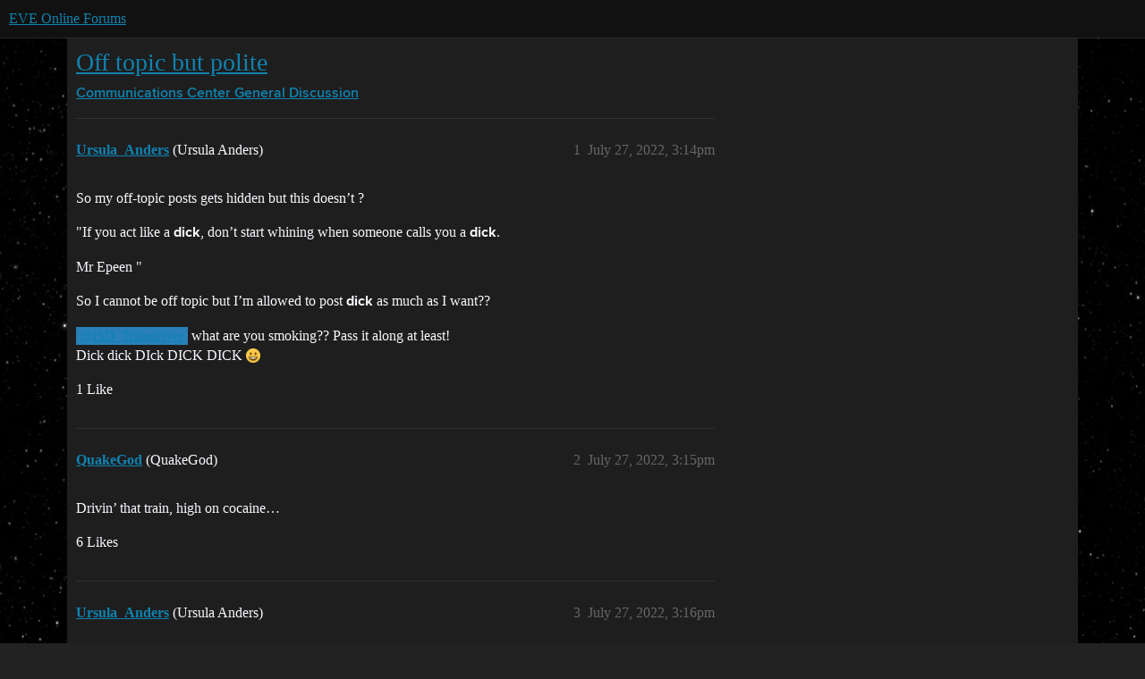

--- FILE ---
content_type: text/html; charset=utf-8
request_url: https://forums.eveonline.com/t/off-topic-but-polite/371503
body_size: 4543
content:
<!DOCTYPE html>
<html lang="en">
  <head>
    <meta charset="utf-8">
    <title>Off topic but polite - General Discussion - EVE Online Forums</title>
    <meta name="description" content="So my off-topic posts gets hidden but this doesn’t ? 
&amp;quot;If you act like a dick, don’t start whining when someone calls you a dick. 
Mr Epeen &amp;quot; 
So I cannot be off topic but I’m allowed to post dick as much as I want?? 
@I&amp;hellip;">
    <meta name="generator" content="Discourse 2026.01.0-latest - https://github.com/discourse/discourse version 74b9dab90ff8a1c5a7ecb2a4f3692cb851f3ce23">
<link rel="icon" type="image/png" href="https://global.discourse-cdn.com/eveonline/optimized/3X/d/8/d809797084c110c4b2ad9abb6efad23c2ec6ba24_2_32x32.ico">
<link rel="apple-touch-icon" type="image/png" href="https://global.discourse-cdn.com/eveonline/optimized/3X/d/8/d809797084c110c4b2ad9abb6efad23c2ec6ba24_2_180x180.ico">
<meta name="theme-color" media="all" content="#111111">

<meta name="color-scheme" content="dark">

<meta name="viewport" content="width=device-width, initial-scale=1.0, minimum-scale=1.0, viewport-fit=cover">
<link rel="canonical" href="https://forums.eveonline.com/t/off-topic-but-polite/371503" />

<link rel="search" type="application/opensearchdescription+xml" href="https://forums.eveonline.com/opensearch.xml" title="EVE Online Forums Search">

    
    <link href="https://sea1.discourse-cdn.com/eveonline/stylesheets/color_definitions_simple-eve-dark_1_1_e597d29fac83b24e8debe66ff83988f22d9641bc.css?__ws=forums.eveonline.com" media="all" rel="stylesheet" class="light-scheme" data-scheme-id="1"/>

<link href="https://sea1.discourse-cdn.com/eveonline/stylesheets/common_af4ebfbc619910b745f126ef6c0914b34ee72f01.css?__ws=forums.eveonline.com" media="all" rel="stylesheet" data-target="common"  />

  <link href="https://sea1.discourse-cdn.com/eveonline/stylesheets/mobile_af4ebfbc619910b745f126ef6c0914b34ee72f01.css?__ws=forums.eveonline.com" media="(max-width: 39.99999rem)" rel="stylesheet" data-target="mobile"  />
  <link href="https://sea1.discourse-cdn.com/eveonline/stylesheets/desktop_af4ebfbc619910b745f126ef6c0914b34ee72f01.css?__ws=forums.eveonline.com" media="(min-width: 40rem)" rel="stylesheet" data-target="desktop"  />



    <link href="https://sea1.discourse-cdn.com/eveonline/stylesheets/checklist_af4ebfbc619910b745f126ef6c0914b34ee72f01.css?__ws=forums.eveonline.com" media="all" rel="stylesheet" data-target="checklist"  />
    <link href="https://sea1.discourse-cdn.com/eveonline/stylesheets/discourse-adplugin_af4ebfbc619910b745f126ef6c0914b34ee72f01.css?__ws=forums.eveonline.com" media="all" rel="stylesheet" data-target="discourse-adplugin"  />
    <link href="https://sea1.discourse-cdn.com/eveonline/stylesheets/discourse-ai_af4ebfbc619910b745f126ef6c0914b34ee72f01.css?__ws=forums.eveonline.com" media="all" rel="stylesheet" data-target="discourse-ai"  />
    <link href="https://sea1.discourse-cdn.com/eveonline/stylesheets/discourse-akismet_af4ebfbc619910b745f126ef6c0914b34ee72f01.css?__ws=forums.eveonline.com" media="all" rel="stylesheet" data-target="discourse-akismet"  />
    <link href="https://sea1.discourse-cdn.com/eveonline/stylesheets/discourse-cakeday_af4ebfbc619910b745f126ef6c0914b34ee72f01.css?__ws=forums.eveonline.com" media="all" rel="stylesheet" data-target="discourse-cakeday"  />
    <link href="https://sea1.discourse-cdn.com/eveonline/stylesheets/discourse-data-explorer_af4ebfbc619910b745f126ef6c0914b34ee72f01.css?__ws=forums.eveonline.com" media="all" rel="stylesheet" data-target="discourse-data-explorer"  />
    <link href="https://sea1.discourse-cdn.com/eveonline/stylesheets/discourse-details_af4ebfbc619910b745f126ef6c0914b34ee72f01.css?__ws=forums.eveonline.com" media="all" rel="stylesheet" data-target="discourse-details"  />
    <link href="https://sea1.discourse-cdn.com/eveonline/stylesheets/discourse-github_af4ebfbc619910b745f126ef6c0914b34ee72f01.css?__ws=forums.eveonline.com" media="all" rel="stylesheet" data-target="discourse-github"  />
    <link href="https://sea1.discourse-cdn.com/eveonline/stylesheets/discourse-lazy-videos_af4ebfbc619910b745f126ef6c0914b34ee72f01.css?__ws=forums.eveonline.com" media="all" rel="stylesheet" data-target="discourse-lazy-videos"  />
    <link href="https://sea1.discourse-cdn.com/eveonline/stylesheets/discourse-local-dates_af4ebfbc619910b745f126ef6c0914b34ee72f01.css?__ws=forums.eveonline.com" media="all" rel="stylesheet" data-target="discourse-local-dates"  />
    <link href="https://sea1.discourse-cdn.com/eveonline/stylesheets/discourse-narrative-bot_af4ebfbc619910b745f126ef6c0914b34ee72f01.css?__ws=forums.eveonline.com" media="all" rel="stylesheet" data-target="discourse-narrative-bot"  />
    <link href="https://sea1.discourse-cdn.com/eveonline/stylesheets/discourse-policy_af4ebfbc619910b745f126ef6c0914b34ee72f01.css?__ws=forums.eveonline.com" media="all" rel="stylesheet" data-target="discourse-policy"  />
    <link href="https://sea1.discourse-cdn.com/eveonline/stylesheets/discourse-presence_af4ebfbc619910b745f126ef6c0914b34ee72f01.css?__ws=forums.eveonline.com" media="all" rel="stylesheet" data-target="discourse-presence"  />
    <link href="https://sea1.discourse-cdn.com/eveonline/stylesheets/discourse-solved_af4ebfbc619910b745f126ef6c0914b34ee72f01.css?__ws=forums.eveonline.com" media="all" rel="stylesheet" data-target="discourse-solved"  />
    <link href="https://sea1.discourse-cdn.com/eveonline/stylesheets/discourse-templates_af4ebfbc619910b745f126ef6c0914b34ee72f01.css?__ws=forums.eveonline.com" media="all" rel="stylesheet" data-target="discourse-templates"  />
    <link href="https://sea1.discourse-cdn.com/eveonline/stylesheets/discourse-topic-voting_af4ebfbc619910b745f126ef6c0914b34ee72f01.css?__ws=forums.eveonline.com" media="all" rel="stylesheet" data-target="discourse-topic-voting"  />
    <link href="https://sea1.discourse-cdn.com/eveonline/stylesheets/footnote_af4ebfbc619910b745f126ef6c0914b34ee72f01.css?__ws=forums.eveonline.com" media="all" rel="stylesheet" data-target="footnote"  />
    <link href="https://sea1.discourse-cdn.com/eveonline/stylesheets/hosted-site_af4ebfbc619910b745f126ef6c0914b34ee72f01.css?__ws=forums.eveonline.com" media="all" rel="stylesheet" data-target="hosted-site"  />
    <link href="https://sea1.discourse-cdn.com/eveonline/stylesheets/poll_af4ebfbc619910b745f126ef6c0914b34ee72f01.css?__ws=forums.eveonline.com" media="all" rel="stylesheet" data-target="poll"  />
    <link href="https://sea1.discourse-cdn.com/eveonline/stylesheets/discourse-ai_mobile_af4ebfbc619910b745f126ef6c0914b34ee72f01.css?__ws=forums.eveonline.com" media="(max-width: 39.99999rem)" rel="stylesheet" data-target="discourse-ai_mobile"  />
    <link href="https://sea1.discourse-cdn.com/eveonline/stylesheets/discourse-solved_mobile_af4ebfbc619910b745f126ef6c0914b34ee72f01.css?__ws=forums.eveonline.com" media="(max-width: 39.99999rem)" rel="stylesheet" data-target="discourse-solved_mobile"  />
    <link href="https://sea1.discourse-cdn.com/eveonline/stylesheets/discourse-topic-voting_mobile_af4ebfbc619910b745f126ef6c0914b34ee72f01.css?__ws=forums.eveonline.com" media="(max-width: 39.99999rem)" rel="stylesheet" data-target="discourse-topic-voting_mobile"  />
    <link href="https://sea1.discourse-cdn.com/eveonline/stylesheets/discourse-ai_desktop_af4ebfbc619910b745f126ef6c0914b34ee72f01.css?__ws=forums.eveonline.com" media="(min-width: 40rem)" rel="stylesheet" data-target="discourse-ai_desktop"  />
    <link href="https://sea1.discourse-cdn.com/eveonline/stylesheets/discourse-topic-voting_desktop_af4ebfbc619910b745f126ef6c0914b34ee72f01.css?__ws=forums.eveonline.com" media="(min-width: 40rem)" rel="stylesheet" data-target="discourse-topic-voting_desktop"  />
    <link href="https://sea1.discourse-cdn.com/eveonline/stylesheets/poll_desktop_af4ebfbc619910b745f126ef6c0914b34ee72f01.css?__ws=forums.eveonline.com" media="(min-width: 40rem)" rel="stylesheet" data-target="poll_desktop"  />

  <link href="https://sea1.discourse-cdn.com/eveonline/stylesheets/common_theme_7_a385e9aefcfa036b8baff5cedf0476c62adedaeb.css?__ws=forums.eveonline.com" media="all" rel="stylesheet" data-target="common_theme" data-theme-id="7" data-theme-name="hide email ui"/>
<link href="https://sea1.discourse-cdn.com/eveonline/stylesheets/common_theme_1_163670d64d51434b9642405113c6eeac73145822.css?__ws=forums.eveonline.com" media="all" rel="stylesheet" data-target="common_theme" data-theme-id="1" data-theme-name="eve online"/>
    
    

    <link rel="stylesheet" href="//web.ccpgamescdn.com/aws/webfonts/proxima/webfont2.css">

    
        <link rel="alternate nofollow" type="application/rss+xml" title="RSS feed of &#39;Off topic but polite&#39;" href="https://forums.eveonline.com/t/off-topic-but-polite/371503.rss" />
    <meta property="og:site_name" content="EVE Online Forums" />
<meta property="og:type" content="website" />
<meta name="twitter:card" content="summary_large_image" />
<meta name="twitter:image" content="https://global.discourse-cdn.com/eveonline/original/3X/4/b/4b2d71bcc88248f8e22dc1a96c2d984151cb9e71.jpeg" />
<meta property="og:image" content="https://global.discourse-cdn.com/eveonline/original/3X/4/1/41ec4921cbaca7a6f9ea556e7cc20018461eae5e.png" />
<meta property="og:url" content="https://forums.eveonline.com/t/off-topic-but-polite/371503" />
<meta name="twitter:url" content="https://forums.eveonline.com/t/off-topic-but-polite/371503" />
<meta property="og:title" content="Off topic but polite" />
<meta name="twitter:title" content="Off topic but polite" />
<meta property="og:description" content="So my off-topic posts gets hidden but this doesn’t ?  &quot;If you act like a dick, don’t start whining when someone calls you a dick.  Mr Epeen &quot;  So I cannot be off topic but I’m allowed to post dick as much as I want??  @ISD_Traindriver what are you smoking?? Pass it along at least!  Dick dick DIck DICK DICK 😀" />
<meta name="twitter:description" content="So my off-topic posts gets hidden but this doesn’t ?  &quot;If you act like a dick, don’t start whining when someone calls you a dick.  Mr Epeen &quot;  So I cannot be off topic but I’m allowed to post dick as much as I want??  @ISD_Traindriver what are you smoking?? Pass it along at least!  Dick dick DIck DICK DICK 😀" />
<meta property="og:article:section" content="Communications Center" />
<meta property="og:article:section:color" content="2980B9" />
<meta property="og:article:section" content="General Discussion" />
<meta property="og:article:section:color" content="2980B9" />
<meta name="twitter:label1" value="Reading time" />
<meta name="twitter:data1" value="1 mins 🕑" />
<meta name="twitter:label2" value="Likes" />
<meta name="twitter:data2" value="8 ❤" />
<meta property="article:published_time" content="2022-07-27T15:14:49+00:00" />
<meta property="og:ignore_canonical" content="true" />


    
  </head>
  <body class="crawler ">
    
    <header>
  <a href="/">EVE Online Forums</a>
</header>

    <div id="main-outlet" class="wrap" role="main">
        <div id="topic-title">
    <h1>
      <a href="/t/off-topic-but-polite/371503">Off topic but polite</a>
    </h1>

      <div class="topic-category" itemscope itemtype="http://schema.org/BreadcrumbList">
          <span itemprop="itemListElement" itemscope itemtype="http://schema.org/ListItem">
            <a href="/c/communications/13" class="badge-wrapper bullet" itemprop="item">
              <span class='badge-category-bg' style='background-color: #2980B9'></span>
              <span class='badge-category clear-badge'>
                <span class='category-name' itemprop='name'>Communications Center</span>
              </span>
            </a>
            <meta itemprop="position" content="1" />
          </span>
          <span itemprop="itemListElement" itemscope itemtype="http://schema.org/ListItem">
            <a href="/c/communications/general/83" class="badge-wrapper bullet" itemprop="item">
              <span class='badge-category-bg' style='background-color: #2980B9'></span>
              <span class='badge-category clear-badge'>
                <span class='category-name' itemprop='name'>General Discussion</span>
              </span>
            </a>
            <meta itemprop="position" content="2" />
          </span>
      </div>

  </div>

  

    <div itemscope itemtype='http://schema.org/DiscussionForumPosting'>
      <meta itemprop='headline' content='Off topic but polite'>
      <link itemprop='url' href='https://forums.eveonline.com/t/off-topic-but-polite/371503'>
      <meta itemprop='datePublished' content='2022-07-27T15:14:49Z'>
        <meta itemprop='articleSection' content='General Discussion'>
      <meta itemprop='keywords' content=''>
      <div itemprop='publisher' itemscope itemtype="http://schema.org/Organization">
        <meta itemprop='name' content='CCP Hf'>
          <div itemprop='logo' itemscope itemtype="http://schema.org/ImageObject">
            <meta itemprop='url' content='https://global.discourse-cdn.com/eveonline/original/2X/9/99623d3a4731cf52b4198714394bd2bd9822cd80.png'>
          </div>
      </div>


          <div id='post_1'  class='topic-body crawler-post'>
            <div class='crawler-post-meta'>
              <span class="creator" itemprop="author" itemscope itemtype="http://schema.org/Person">
                <a itemprop="url" rel='nofollow' href='https://forums.eveonline.com/u/Ursula_Anders'><span itemprop='name'>Ursula_Anders</span></a>
                (Ursula Anders)
              </span>

                <link itemprop="mainEntityOfPage" href="https://forums.eveonline.com/t/off-topic-but-polite/371503">


              <span class="crawler-post-infos">
                  <time  datetime='2022-07-27T15:14:49Z' class='post-time'>
                    July 27, 2022,  3:14pm
                  </time>
                  <meta itemprop='dateModified' content='2022-07-27T15:14:49Z'>
              <span itemprop='position'>1</span>
              </span>
            </div>
            <div class='post' itemprop='text'>
              <p>So my off-topic posts gets hidden but this doesn’t ?</p>
<p>"If you act like a <strong>dick</strong>, don’t start whining when someone calls you a <strong>dick</strong>.</p>
<p>Mr Epeen "</p>
<p>So I cannot be off topic but I’m allowed to post <strong>dick</strong> as much as I want??</p>
<p><a class="mention" href="/u/isd_traindriver">@ISD_Traindriver</a> what are you smoking?? Pass it along at least!<br>
Dick dick DIck DICK DICK <img src="https://emoji.discourse-cdn.com/twitter/grinning.png?v=12" title=":grinning:" class="emoji" alt=":grinning:" loading="lazy" width="20" height="20"></p>
            </div>

            <div itemprop="interactionStatistic" itemscope itemtype="http://schema.org/InteractionCounter">
              <meta itemprop="interactionType" content="http://schema.org/LikeAction"/>
              <meta itemprop="userInteractionCount" content="1" />
              <span class='post-likes'>1 Like</span>
            </div>


            
          </div>
          <div id='post_2' itemprop='comment' itemscope itemtype='http://schema.org/Comment' class='topic-body crawler-post'>
            <div class='crawler-post-meta'>
              <span class="creator" itemprop="author" itemscope itemtype="http://schema.org/Person">
                <a itemprop="url" rel='nofollow' href='https://forums.eveonline.com/u/QuakeGod'><span itemprop='name'>QuakeGod</span></a>
                (QuakeGod)
              </span>



              <span class="crawler-post-infos">
                  <time itemprop='datePublished' datetime='2022-07-27T15:15:54Z' class='post-time'>
                    July 27, 2022,  3:15pm
                  </time>
                  <meta itemprop='dateModified' content='2022-07-27T15:15:54Z'>
              <span itemprop='position'>2</span>
              </span>
            </div>
            <div class='post' itemprop='text'>
              <p>Drivin’ that train, high on cocaine…</p>
            </div>

            <div itemprop="interactionStatistic" itemscope itemtype="http://schema.org/InteractionCounter">
              <meta itemprop="interactionType" content="http://schema.org/LikeAction"/>
              <meta itemprop="userInteractionCount" content="6" />
              <span class='post-likes'>6 Likes</span>
            </div>


            
          </div>
          <div id='post_3' itemprop='comment' itemscope itemtype='http://schema.org/Comment' class='topic-body crawler-post'>
            <div class='crawler-post-meta'>
              <span class="creator" itemprop="author" itemscope itemtype="http://schema.org/Person">
                <a itemprop="url" rel='nofollow' href='https://forums.eveonline.com/u/Ursula_Anders'><span itemprop='name'>Ursula_Anders</span></a>
                (Ursula Anders)
              </span>



              <span class="crawler-post-infos">
                  <time itemprop='datePublished' datetime='2022-07-27T15:16:33Z' class='post-time'>
                    July 27, 2022,  3:16pm
                  </time>
                  <meta itemprop='dateModified' content='2022-07-27T15:16:49Z'>
              <span itemprop='position'>3</span>
              </span>
            </div>
            <div class='post' itemprop='text'>
              <aside class="quote no-group" data-username="QuakeGod" data-post="2" data-topic="371503" data-full="true">
<div class="title">
<div class="quote-controls"></div>
<img alt="" width="24" height="24" src="https://sea1.discourse-cdn.com/eveonline/user_avatar/forums.eveonline.com/quakegod/48/480339_2.png" class="avatar"> QuakeGod:</div>
<blockquote>
<p>Drivin’ that train, high on cocaine…</p>
</blockquote>
</aside>
<p>Dick dick <strong>DICK DICK</strong> <img src="https://emoji.discourse-cdn.com/twitter/smiley.png?v=15" title=":smiley:" class="emoji" alt=":smiley:" loading="lazy" width="20" height="20"></p>
            </div>

            <div itemprop="interactionStatistic" itemscope itemtype="http://schema.org/InteractionCounter">
              <meta itemprop="interactionType" content="http://schema.org/LikeAction"/>
              <meta itemprop="userInteractionCount" content="1" />
              <span class='post-likes'>1 Like</span>
            </div>


            
          </div>
          <div id='post_4' itemprop='comment' itemscope itemtype='http://schema.org/Comment' class='topic-body crawler-post'>
            <div class='crawler-post-meta'>
              <span class="creator" itemprop="author" itemscope itemtype="http://schema.org/Person">
                <a itemprop="url" rel='nofollow' href='https://forums.eveonline.com/u/ISD_Traindriver'><span itemprop='name'>ISD_Traindriver</span></a>
                (ISD Traindriver)
              </span>



              <span class="crawler-post-infos">
                  <time itemprop='datePublished' datetime='2022-07-27T15:17:42Z' class='post-time'>
                    July 27, 2022,  3:17pm
                  </time>
                  <meta itemprop='dateModified' content='2022-07-27T15:17:42Z'>
              <span itemprop='position'>4</span>
              </span>
            </div>
            <div class='post' itemprop='text'>
              <h3><a name="p-2135450-h-2-specifically-restricted-content-1" class="anchor" href="#p-2135450-h-2-specifically-restricted-content-1" aria-label="Heading link"></a><strong>2.</strong> <strong>Specifically restricted content.</strong></h3>
<p>EVE Online holds ESRB Teen and PEGI 12 ratings. All content posted to the EVE Online forums must be teen rated.</p>
<p>In addition to this, the EVE Online forums are not for discussion of real life current affairs, news, politics or religion. Discussion should revolve around EVE Online and its community.</p>
<p>For these reasons, specific content is prohibited on the EVE Online forums. These are:</p>
<ul>
<li>Pornography</li>
<li>Profanity</li>
<li>Real Money Trading (RMT)</li>
<li>Discussion of Warnings &amp; Bans</li>
<li><strong>Discussion of Moderation</strong></li>
<li>Private communications with CCP</li>
<li>In-Game Bugs &amp; Exploits</li>
<li>Real World Religion</li>
<li>Real World Politics</li>
<li>Content that distorts the forum layout</li>
</ul>
            </div>

            <div itemprop="interactionStatistic" itemscope itemtype="http://schema.org/InteractionCounter">
              <meta itemprop="interactionType" content="http://schema.org/LikeAction"/>
              <meta itemprop="userInteractionCount" content="0" />
              <span class='post-likes'></span>
            </div>


            
          </div>
    </div>


    <div id="related-topics" class="more-topics__list " role="complementary" aria-labelledby="related-topics-title">
  <h3 id="related-topics-title" class="more-topics__list-title">
    Related topics
  </h3>
  <div class="topic-list-container" itemscope itemtype='http://schema.org/ItemList'>
    <meta itemprop='itemListOrder' content='http://schema.org/ItemListOrderDescending'>
    <table class='topic-list'>
      <thead>
        <tr>
          <th>Topic</th>
          <th></th>
          <th class="replies">Replies</th>
          <th class="views">Views</th>
          <th>Activity</th>
        </tr>
      </thead>
      <tbody>
          <tr class="topic-list-item" id="topic-list-item-371506">
            <td class="main-link" itemprop='itemListElement' itemscope itemtype='http://schema.org/ListItem'>
              <meta itemprop='position' content='1'>
              <span class="link-top-line">
                <a itemprop='url' href='https://forums.eveonline.com/t/specifically-restricted-content/371506' class='title raw-link raw-topic-link'>Specifically restricted content</a>
              </span>
              <div class="link-bottom-line">
                  <a href='/c/communications/general/83' class='badge-wrapper bullet'>
                    <span class='badge-category-bg' style='background-color: #2980B9'></span>
                    <span class='badge-category clear-badge'>
                      <span class='category-name'>General Discussion</span>
                    </span>
                  </a>
                  <div class="discourse-tags">
                  </div>
              </div>
            </td>
            <td class="replies">
              <span class='posts' title='posts'>3</span>
            </td>
            <td class="views">
              <span class='views' title='views'>399</span>
            </td>
            <td>
              July 27, 2022
            </td>
          </tr>
          <tr class="topic-list-item" id="topic-list-item-378473">
            <td class="main-link" itemprop='itemListElement' itemscope itemtype='http://schema.org/ListItem'>
              <meta itemprop='position' content='2'>
              <span class="link-top-line">
                <a itemprop='url' href='https://forums.eveonline.com/t/so-now-its-against-the-rules-to-post-an-opinion-against-the-downturn-in-eve/378473' class='title raw-link raw-topic-link'>So now its against the rules to post an opinion against the downturn in Eve?</a>
              </span>
              <div class="link-bottom-line">
                  <a href='/c/communications/general/83' class='badge-wrapper bullet'>
                    <span class='badge-category-bg' style='background-color: #2980B9'></span>
                    <span class='badge-category clear-badge'>
                      <span class='category-name'>General Discussion</span>
                    </span>
                  </a>
                  <div class="discourse-tags">
                  </div>
              </div>
            </td>
            <td class="replies">
              <span class='posts' title='posts'>4</span>
            </td>
            <td class="views">
              <span class='views' title='views'>360</span>
            </td>
            <td>
              September 26, 2022
            </td>
          </tr>
          <tr class="topic-list-item" id="topic-list-item-480044">
            <td class="main-link" itemprop='itemListElement' itemscope itemtype='http://schema.org/ListItem'>
              <meta itemprop='position' content='3'>
              <span class="link-top-line">
                <a itemprop='url' href='https://forums.eveonline.com/t/do-not-completely-hide-posts/480044' class='title raw-link raw-topic-link'>Do not completely hide posts</a>
              </span>
              <div class="link-bottom-line">
                  <a href='/c/technology-research/feedback/87' class='badge-wrapper bullet'>
                    <span class='badge-category-bg' style='background-color: #2980B9'></span>
                    <span class='badge-category clear-badge'>
                      <span class='category-name'>Forum Feedback &amp; Requests</span>
                    </span>
                  </a>
                  <div class="discourse-tags">
                  </div>
              </div>
            </td>
            <td class="replies">
              <span class='posts' title='posts'>5</span>
            </td>
            <td class="views">
              <span class='views' title='views'>82</span>
            </td>
            <td>
              March 18, 2025
            </td>
          </tr>
          <tr class="topic-list-item" id="topic-list-item-298955">
            <td class="main-link" itemprop='itemListElement' itemscope itemtype='http://schema.org/ListItem'>
              <meta itemprop='position' content='4'>
              <span class="link-top-line">
                <a itemprop='url' href='https://forums.eveonline.com/t/this-forum-is-cringe/298955' class='title raw-link raw-topic-link'>This forum is cringe</a>
              </span>
              <div class="link-bottom-line">
                  <a href='/c/communications/general/83' class='badge-wrapper bullet'>
                    <span class='badge-category-bg' style='background-color: #2980B9'></span>
                    <span class='badge-category clear-badge'>
                      <span class='category-name'>General Discussion</span>
                    </span>
                  </a>
                  <div class="discourse-tags">
                  </div>
              </div>
            </td>
            <td class="replies">
              <span class='posts' title='posts'>9</span>
            </td>
            <td class="views">
              <span class='views' title='views'>416</span>
            </td>
            <td>
              March 6, 2021
            </td>
          </tr>
          <tr class="topic-list-item" id="topic-list-item-250773">
            <td class="main-link" itemprop='itemListElement' itemscope itemtype='http://schema.org/ListItem'>
              <meta itemprop='position' content='5'>
              <span class="link-top-line">
                <a itemprop='url' href='https://forums.eveonline.com/t/im-sorry/250773' class='title raw-link raw-topic-link'>Im sorry</a>
              </span>
              <div class="link-bottom-line">
                  <a href='/c/communications/general/83' class='badge-wrapper bullet'>
                    <span class='badge-category-bg' style='background-color: #2980B9'></span>
                    <span class='badge-category clear-badge'>
                      <span class='category-name'>General Discussion</span>
                    </span>
                  </a>
                  <div class="discourse-tags">
                  </div>
              </div>
            </td>
            <td class="replies">
              <span class='posts' title='posts'>2</span>
            </td>
            <td class="views">
              <span class='views' title='views'>393</span>
            </td>
            <td>
              June 22, 2020
            </td>
          </tr>
      </tbody>
    </table>
  </div>
</div>





    </div>
    <footer class="container wrap">
  <nav class='crawler-nav'>
    <ul>
      <li itemscope itemtype='http://schema.org/SiteNavigationElement'>
        <span itemprop='name'>
          <a href='/' itemprop="url">Home </a>
        </span>
      </li>
      <li itemscope itemtype='http://schema.org/SiteNavigationElement'>
        <span itemprop='name'>
          <a href='/categories' itemprop="url">Categories </a>
        </span>
      </li>
      <li itemscope itemtype='http://schema.org/SiteNavigationElement'>
        <span itemprop='name'>
          <a href='/guidelines' itemprop="url">Guidelines </a>
        </span>
      </li>
        <li itemscope itemtype='http://schema.org/SiteNavigationElement'>
          <span itemprop='name'>
            <a href='https://community.eveonline.com/support/policies/forum-moderation-policy-en/' itemprop="url">Terms of Service </a>
          </span>
        </li>
        <li itemscope itemtype='http://schema.org/SiteNavigationElement'>
          <span itemprop='name'>
            <a href='https://community.eveonline.com/support/policies/privacy-cookies-policy-en/' itemprop="url">Privacy Policy </a>
          </span>
        </li>
    </ul>
  </nav>
  <p class='powered-by-link'>Powered by <a href="https://www.discourse.org">Discourse</a>, best viewed with JavaScript enabled</p>
</footer>

    
    
  </body>
  
</html>
